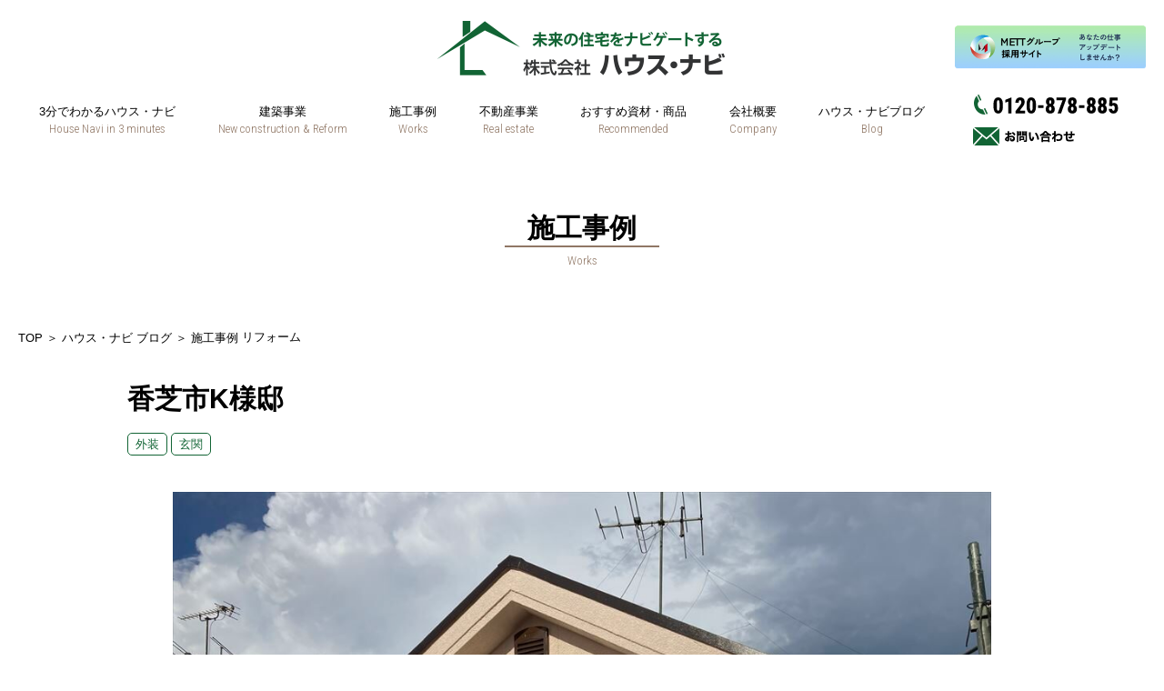

--- FILE ---
content_type: text/html; charset=UTF-8
request_url: https://housenavi-k.com/blog/reform/2066
body_size: 5943
content:
<!doctype html>
<html lang="ja">
<head>
	<meta charset="UTF-8">
	<meta name="viewport" content="width=device-width, initial-scale=1">
	<link rel="profile" href="http://gmpg.org/xfn/11">

	<title>香芝市K様邸 &#8211; ハウスナビブログ</title>
<link rel='dns-prefetch' href='//s.w.org' />
<link rel="alternate" type="application/rss+xml" title="ハウスナビブログ &raquo; フィード" href="https://housenavi-k.com/blog/feed" />
<link rel="alternate" type="application/rss+xml" title="ハウスナビブログ &raquo; コメントフィード" href="https://housenavi-k.com/blog/comments/feed" />
		<script type="text/javascript">
			window._wpemojiSettings = {"baseUrl":"https:\/\/s.w.org\/images\/core\/emoji\/2.3\/72x72\/","ext":".png","svgUrl":"https:\/\/s.w.org\/images\/core\/emoji\/2.3\/svg\/","svgExt":".svg","source":{"concatemoji":"https:\/\/housenavi-k.com\/blog\/wp-includes\/js\/wp-emoji-release.min.js?ver=4.8.24"}};
			!function(t,a,e){var r,i,n,o=a.createElement("canvas"),l=o.getContext&&o.getContext("2d");function c(t){var e=a.createElement("script");e.src=t,e.defer=e.type="text/javascript",a.getElementsByTagName("head")[0].appendChild(e)}for(n=Array("flag","emoji4"),e.supports={everything:!0,everythingExceptFlag:!0},i=0;i<n.length;i++)e.supports[n[i]]=function(t){var e,a=String.fromCharCode;if(!l||!l.fillText)return!1;switch(l.clearRect(0,0,o.width,o.height),l.textBaseline="top",l.font="600 32px Arial",t){case"flag":return(l.fillText(a(55356,56826,55356,56819),0,0),e=o.toDataURL(),l.clearRect(0,0,o.width,o.height),l.fillText(a(55356,56826,8203,55356,56819),0,0),e===o.toDataURL())?!1:(l.clearRect(0,0,o.width,o.height),l.fillText(a(55356,57332,56128,56423,56128,56418,56128,56421,56128,56430,56128,56423,56128,56447),0,0),e=o.toDataURL(),l.clearRect(0,0,o.width,o.height),l.fillText(a(55356,57332,8203,56128,56423,8203,56128,56418,8203,56128,56421,8203,56128,56430,8203,56128,56423,8203,56128,56447),0,0),e!==o.toDataURL());case"emoji4":return l.fillText(a(55358,56794,8205,9794,65039),0,0),e=o.toDataURL(),l.clearRect(0,0,o.width,o.height),l.fillText(a(55358,56794,8203,9794,65039),0,0),e!==o.toDataURL()}return!1}(n[i]),e.supports.everything=e.supports.everything&&e.supports[n[i]],"flag"!==n[i]&&(e.supports.everythingExceptFlag=e.supports.everythingExceptFlag&&e.supports[n[i]]);e.supports.everythingExceptFlag=e.supports.everythingExceptFlag&&!e.supports.flag,e.DOMReady=!1,e.readyCallback=function(){e.DOMReady=!0},e.supports.everything||(r=function(){e.readyCallback()},a.addEventListener?(a.addEventListener("DOMContentLoaded",r,!1),t.addEventListener("load",r,!1)):(t.attachEvent("onload",r),a.attachEvent("onreadystatechange",function(){"complete"===a.readyState&&e.readyCallback()})),(r=e.source||{}).concatemoji?c(r.concatemoji):r.wpemoji&&r.twemoji&&(c(r.twemoji),c(r.wpemoji)))}(window,document,window._wpemojiSettings);
		</script>
		<style type="text/css">
img.wp-smiley,
img.emoji {
	display: inline !important;
	border: none !important;
	box-shadow: none !important;
	height: 1em !important;
	width: 1em !important;
	margin: 0 .07em !important;
	vertical-align: -0.1em !important;
	background: none !important;
	padding: 0 !important;
}
</style>
<link rel='stylesheet' id='wp-pagenavi-css'  href='https://housenavi-k.com/blog/wp-content/plugins/wp-pagenavi/pagenavi-css.css?ver=2.70' type='text/css' media='all' />
<link rel='stylesheet' id='housenavi-style-css'  href='https://housenavi-k.com/blog/wp-content/themes/housenavi/style.css?ver=4.8.24' type='text/css' media='all' />
<link rel='https://api.w.org/' href='https://housenavi-k.com/blog/wp-json/' />
<link rel="EditURI" type="application/rsd+xml" title="RSD" href="https://housenavi-k.com/blog/xmlrpc.php?rsd" />
<link rel="wlwmanifest" type="application/wlwmanifest+xml" href="https://housenavi-k.com/blog/wp-includes/wlwmanifest.xml" /> 
<link rel='prev' title='神戸市K様邸' href='https://housenavi-k.com/blog/reform/1055' />
<meta name="generator" content="WordPress 4.8.24" />
<link rel="canonical" href="https://housenavi-k.com/blog/reform/2066" />
<link rel='shortlink' href='https://housenavi-k.com/blog/?p=2066' />
<link rel="alternate" type="application/json+oembed" href="https://housenavi-k.com/blog/wp-json/oembed/1.0/embed?url=https%3A%2F%2Fhousenavi-k.com%2Fblog%2Freform%2F2066" />
<link rel="alternate" type="text/xml+oembed" href="https://housenavi-k.com/blog/wp-json/oembed/1.0/embed?url=https%3A%2F%2Fhousenavi-k.com%2Fblog%2Freform%2F2066&#038;format=xml" />
		<style type="text/css">.recentcomments a{display:inline !important;padding:0 !important;margin:0 !important;}</style>
			<link href="https://fonts.googleapis.com/css?family=Roboto+Condensed:300,700" rel="stylesheet"> 
	<link href="/css/base.css" rel="stylesheet" type="text/css" />
	<link href="/css/smart.css" rel="stylesheet" type="text/css" />
	<link href="/css/blog.css" rel="stylesheet" type="text/css" />
	<link href="/contact/mfp.statics/mailformpro.css" rel="stylesheet"  type="text/css" />

	<script type="text/javascript" src="/js/jquery-1.12.0.min.js"></script>
	<script type="text/javascript" src="/js/common.js"></script>
	<script src="/js/jquery.bxslider.min.js"></script>
    <!-- Google Tag Manager -->
    <script>(function(w,d,s,l,i){w[l]=w[l]||[];w[l].push({'gtm.start':
    new Date().getTime(),event:'gtm.js'});var f=d.getElementsByTagName(s)[0],
    j=d.createElement(s),dl=l!='dataLayer'?'&l='+l:'';j.async=true;j.src=
    'https://www.googletagmanager.com/gtm.js?id='+i+dl;f.parentNode.insertBefore(j,f);
    })(window,document,'script','dataLayer','GTM-WMG7SX4');</script>
    <!-- End Google Tag Manager -->
	<script type="text/javascript">
	$(document).ready(function(){
	  var slider1 = $('.bxslider').bxSlider({
	    auto: true,
		pagerCustom: '.bx-pager',
	    speed: 1000,
	    pause:  4000,
	    controls: true,
		nextText: '>',
		prevText: '<'
	  });
	});
	</script>
</head>

<body class="reform-template-default single single-reform postid-2066">
<body>
<!-- Google Tag Manager (noscript) -->
<noscript><iframe src="https://www.googletagmanager.com/ns.html?id=GTM-WMG7SX4"
height="0" width="0" style="display:none;visibility:hidden"></iframe></noscript>
<!-- End Google Tag Manager (noscript) -->
<!--　▼　スマホメニュー　▼　-->
<div class="sec_slide_menu">
    <input id="slide_menu" type="checkbox" name="slide_menu" class="slide_menu_check"/>
    <label for="slide_menu" class="slide_btn"></label>
    <nav class="slide_menu_wrap">
        <ul class="slide_list">
            <li><a href="/">TOP</a></li>
            <li><a href="/3minutes/">3分でわかるハウス・ナビ</a></li>
            <li><a href="/construction/">建築事業</a></li>
            <li><a href="/blog/works">施工事例</a></li>
            <li><a href="/realestate">不動産事業</a></li>
            <li><a href="/recommended/">ハウス・ナビのおすすめ</a></li>
            <li><a href="/company/">会社概要</a></li>
            <li><a href="/blog/">ハウス・ナビブログ</a></li>
            <li><div id="header_tel"><a href="tel:0120878885"><img src="/images/general/btn-tel.png" alt="フリーダイヤル" /></a></div>
                <a href="#contact_area"><img src="/images/general/btn-sp-contact.png" /></a><br />
                <a href="https://recruit.mett.co.jp/" target="_blank"><img src="/images/general/bnr-recruit.png" alt="メットグループ採用サイト" /></a>
                <!--<a href="#"><img src="/images/general/btn-sp-fb.png" /></a>--></li>
        </ul>
    </nav>
</div>
<!--　▲　スマホメニュー　▲　-->
<!--　▼　スマホヘッダー　▼　-->
<!--　▲　スマホヘッダー　▲　-->

<div id="wrapper">
    <!--　▼　ヘッダ　▼　-->
    <div id="header">
    	<div id="header_logo">
        	<a href="/"><img src="/images/general/header-logo.png" alt="株式会社ハウス・ナビロゴ" /></a>
			<a class="header_bnr" href="https://recruit.mett.co.jp/" target="_blank"><img src="/images/general/bnr-recruit.png" alt="メットグループ採用サイト" /></a>
    	</div>
        
    <!--　▼　ナビゲーション　▼　-->
    	<div id="header_navi">
        	<ul>
            	<li><a href="/3minutes/">3分でわかるハウス・ナビ<br />
                <span class="txt_f_roboto-condensed txt_w_300 txt_c_accent">House Navi in 3 minutes</span></a></li>
                <li><a href="/construction/">建築事業<br />
                <span class="txt_f_roboto-condensed txt_w_300 txt_c_accent">New construction & Reform</span></a></li>
                <li><a href="/blog/works/">施工事例<br />
                <span class="txt_f_roboto-condensed txt_w_300 txt_c_accent">Works</span></a></li>
                <li><a href="/realestate/">不動産事業<br />
                <span class="txt_f_roboto-condensed txt_w_300 txt_c_accent">Real estate</span></a></li>
                <li><a href="/recommended/">おすすめ資材・商品<br />
                <span class="txt_f_roboto-condensed txt_w_300 txt_c_accent">Recommended</span></a></li>
                <li><a href="/company/">会社概要<br />
                <span class="txt_f_roboto-condensed txt_w_300 txt_c_accent">Company</span></a></li>
                <li><a href="/blog/">ハウス・ナビブログ<br />
                <span class="txt_f_roboto-condensed txt_w_300 txt_c_accent">Blog</span></a></li>
                <li class="clearfix"><img src="/images/general/btn-tel.png" /><br />
                <a class="float_left" href="#contact_area"><img src="/images/general/btn-contact.png" /></a><!--<a class="float_right" href="#"><img src="/images/general/btn-fb.png" /></a>--></li>
            </ul>
        </div>
    <!--　▲　ナビゲーション　▲　-->
    </div>
    <!--　▲　ヘッダ　▲　-->
    
    <!--　▼　メイン　▼　-->
    <div id="main">

	<div id="works_single">
        <div id="page_ttl">
        	<h2>施工事例</h2>
            <p class="txt_f_roboto-condensed txt_subtitle">Works</p>
        </div>

        <div id="breadcrumb" class="content_wide">
        	<ul>
            	<li><a href="/">TOP ＞</a></li>
            	<li><a href="/blog/">ハウス・ナビ ブログ ＞</a></li>
                <li><a href="/blog/works/">施工事例</a></li>
                <li>リフォーム</li>
            </ul>
        </div>

		
<article id="post-2066" class="post-2066 reform type-reform status-publish hentry reform_category-45 reform_category-entrance">

<div class="content">

<!--タイトル-->
<h3>香芝市K様邸</h3>
<!--カテゴリ-->
<div class="blog_cat">
<ul>
	<li><a href="https://housenavi-k.com/blog/reform_category/%e5%a4%96%e8%a3%85">外装</a></li>
	<li><a href="https://housenavi-k.com/blog/reform_category/entrance">玄関</a></li>

</ul>
</div>

<!--スライダー-->
<div id="slider">
<ul class="bxslider">
<li><img src="https://housenavi-k.com/blog/wp-content/uploads/2023/08/IMG_1104_R-1024x768.jpg" alt="" /></li><li><img src="https://housenavi-k.com/blog/wp-content/uploads/2023/08/IMG_0945_R-1024x768.jpg" alt="" /></li><li><img src="https://housenavi-k.com/blog/wp-content/uploads/2023/08/IMG_1191_R-1024x768.jpg" alt="" /></li><li><img src="https://housenavi-k.com/blog/wp-content/uploads/2023/08/IMG_E1185_R-1024x768.jpg" alt="" /></li><li><img src="https://housenavi-k.com/blog/wp-content/uploads/2023/08/IMG_1336_R-1024x768.jpg" alt="" /></li><li><img src="https://housenavi-k.com/blog/wp-content/uploads/2023/08/IMG_1130_R-1024x768.jpg" alt="" /></li><li><img src="https://housenavi-k.com/blog/wp-content/uploads/2023/08/IMG_1169_R-1024x768.jpg" alt="" /></li><li><img src="https://housenavi-k.com/blog/wp-content/uploads/2023/08/IMG_03511-768x1024.jpg" alt="" /></li><li><img src="https://housenavi-k.com/blog/wp-content/uploads/2023/08/IMG_1237_R-1024x768.jpg" alt="" /></li>	</ul>
	</div>
	<div class="bx-pager"> 
<a data-slide-index="0" href=""><img src="https://housenavi-k.com/blog/wp-content/uploads/2023/08/IMG_1104_R-150x150.jpg" alt="" /></a><a data-slide-index="1" href=""><img src="https://housenavi-k.com/blog/wp-content/uploads/2023/08/IMG_0945_R-150x150.jpg" alt="" /></a><a data-slide-index="2" href=""><img src="https://housenavi-k.com/blog/wp-content/uploads/2023/08/IMG_1191_R-150x150.jpg" alt="" /></a><a data-slide-index="3" href=""><img src="https://housenavi-k.com/blog/wp-content/uploads/2023/08/IMG_E1185_R-150x150.jpg" alt="" /></a><a data-slide-index="4" href=""><img src="https://housenavi-k.com/blog/wp-content/uploads/2023/08/IMG_1336_R-150x150.jpg" alt="" /></a><a data-slide-index="5" href=""><img src="https://housenavi-k.com/blog/wp-content/uploads/2023/08/IMG_1130_R-150x150.jpg" alt="" /></a><a data-slide-index="6" href=""><img src="https://housenavi-k.com/blog/wp-content/uploads/2023/08/IMG_1169_R-150x150.jpg" alt="" /></a><a data-slide-index="7" href=""><img src="https://housenavi-k.com/blog/wp-content/uploads/2023/08/IMG_03511-150x150.jpg" alt="" /></a><a data-slide-index="8" href=""><img src="https://housenavi-k.com/blog/wp-content/uploads/2023/08/IMG_1237_R-150x150.jpg" alt="" /></a></div> 

<!--本文-->
<div class="area_content">
</div>

<!--基本情報-->
<h3 class="table_ttl">基本情報</h3>

<table>
	<!--面積-->
	<tr>
		<th>面積</th>
	<td></td>
	</tr>

	<!--築年数-->
	<tr>
		<th>築年数</th>
	<td>築22年</td>
	</tr>

	<!--施工時期-->
	<tr>
		<th>施工時期</th>
	<td>2023年7月</td>
	</tr>

	<!--場所-->
	<tr>
		<th>場所</th>
	<td>香芝市</td>
	</tr>

</table>

<div class="layout_before_after clearfix">
	<!--間取り図(施工前)-->
		
	<!--間取り図(施工後)-->
		</div>

<div class="area_before_after">
	<!-- BeforeAfter画像1の名称 -->
			<h4>外装　イメージはチョコレートのアポロ風</h4>
	<img src="/images/blog/blog-area_before_after-arrow.png" />
	
	<div class="clearfix">
	<!--BeforeAfter画像1(施工前)-->
			<div class="area_cont_before">
		<p>BEFORE</p>
		<img src="https://housenavi-k.com/blog/wp-content/uploads/2023/08/IMG_0855_R-1024x768.jpg" alt="" />
	</div>
	
	<!--BeforeAfter画像1(施工後)-->
			<div class="area_cont_after">
		<p>AFTER</p>
		<img src="https://housenavi-k.com/blog/wp-content/uploads/2023/08/IMG_1236_R-1024x768.jpg" alt="" />
	</div>
		</div>
</div>

<div class="area_before_after">
	<!-- BeforeAfter画像2の名称 -->
			<h4>屋根　グレーから茶色に変更</h4>
	<img src="/images/blog/blog-area_before_after-arrow.png" />
	
	<div class="clearfix">
	<!--BeforeAfter画像2(施工前)-->
			<div class="area_cont_before">
		<p>BEFORE</p>
		<img src="https://housenavi-k.com/blog/wp-content/uploads/2023/08/IMG_0932_R-1024x768.jpg" alt="" />
	</div>
	
	<!--BeforeAfter画像2(施工後)-->
			<div class="area_cont_after">
		<p>AFTER</p>
		<img src="https://housenavi-k.com/blog/wp-content/uploads/2023/08/IMG_E1103_R-1024x768.jpg" alt="" />
	</div>
		</div>
</div>

<div class="area_staff clearfix">
	<!--担当者の声-->
			<div class="area_img_staff">
	    <img src="/images/blog/blog-img-staff.jpg" />
	</div>
	<div class="area_cont_staff">
	    <h4>担当者の声</h4>
	    <p>屋根上のソーラーパネルの撤去を機に外壁塗装のご依頼がありました。お客様の要望にお応えし、チョコレートのアポロ風に仕上げました。</p>
	</div>
	</div>

<div class="area_customer clearfix">
	<!--お客様の声-->
			<div class="area_img_customer">
		<img src="/images/blog/blog-img-customer.jpg" />
	</div>
	<div class="area_cont_customer">
	    <h4>お客様の声</h4>
	    <p>22年目にし、初めて外壁塗装の依頼をしました。屋根の劣化等不安ではありましたが、完成した我が家をみて新築みたいだと感じました。
大変、満足しております。
</p>
	</div>
	</div>

</div>
</article><!-- #post-## -->

<!--ページナビ-->
<ul class="pageNav content">
<li><a href="https://housenavi-k.com/blog/reform/1055" rel="prev"><</a></li><li>香芝市K様邸</li></ul>

<a href="/blog/works/" class="link_btn">一覧へ戻る</a>




		<!--関連記事-->
				<div class="post_footer">
		    <h4>この施工事例を見ている方にオススメ</h4>
		    <ul class="content_wide">
		        		        <li class="area_cnt"><a href="https://housenavi-k.com/blog/reform/520">
					<div class="blog_img">
					<img src="https://housenavi-k.com/blog/wp-content/uploads/2018/12/IMG_7933-767x1024.jpg" alt="" />					</div>
					<h5>和泉市M様邸</h5>
					<div class="blog_cat">
					<ul>
											<li><a href="https://housenavi-k.com/blog/reform_category/%e5%a4%96%e8%a3%85">外装</a></li>
										</ul>
					</div>
		        </a></li>
		        		        <li class="area_cnt"><a href="https://housenavi-k.com/blog/reform/145">
					<div class="blog_img">
					<img src="https://housenavi-k.com/blog/wp-content/uploads/2017/09/DSCN3841.jpg" alt="" />					</div>
					<h5>八尾市Ｔ様邸</h5>
					<div class="blog_cat">
					<ul>
											<li><a href="https://housenavi-k.com/blog/reform_category/exterior">エスクテリア</a></li>
											<li><a href="https://housenavi-k.com/blog/reform_category/kitchen">キッチン</a></li>
											<li><a href="https://housenavi-k.com/blog/reform_category/toilet">トイレ</a></li>
											<li><a href="https://housenavi-k.com/blog/reform_category/living">リビングダイニング</a></li>
											<li><a href="https://housenavi-k.com/blog/reform_category/senmen">洗面化粧台</a></li>
											<li><a href="https://housenavi-k.com/blog/reform_category/bath">浴室</a></li>
											<li><a href="https://housenavi-k.com/blog/reform_category/entrance">玄関</a></li>
										</ul>
					</div>
		        </a></li>
		        		        <li class="area_cnt"><a href="https://housenavi-k.com/blog/reform/1042">
					<div class="blog_img">
					<img src="https://housenavi-k.com/blog/wp-content/uploads/2020/01/IMG_1823_R_R-e1580171312491.jpg" alt="" />					</div>
					<h5>西宮市N様邸</h5>
					<div class="blog_cat">
					<ul>
											<li><a href="https://housenavi-k.com/blog/reform_category/exterior">エスクテリア</a></li>
											<li><a href="https://housenavi-k.com/blog/reform_category/%e5%a4%96%e8%a3%85">外装</a></li>
										</ul>
					</div>
		        </a></li>
		        		    </ul>
		</div>
		
	</div>


        <div id="contact_area">
            <h3>無料お見積もり/お問い合わせ</h3>
            <p class="txt_f_roboto-condensed txt_subtitle">Contact</p>
            <!--メールフォームプロ-->
            <form id="mailformpro" action="/cgi-bin/mailformpro/mailformpro.cgi" method="POST">
                <dl class="mailform">
                
                	<dt class="mfp first_row">お問い合わせ種類<span>必須</span></dt>
                    <dd class="mfp first_row">
                        <select name="お問い合わせ種類" required="required">
                            <option value=""></option>
                            <option value="新築工事について">新築工事について</option>
                            <option value="リフォームについて">リフォームについて</option>
                            <option value="不動産事業について">不動産事業について</option>
                            <option value="その他、ご意見">その他、ご意見</option>
                        </select>
                    </dd>
                        
                    <dt class="mfp">お名前<span>必須</span></dt>
                    <dd class="mfp">
                        <input type="text" name="お名前" size="15" required="required">
                    </dd>
                    
                    <dt class="mfp">フリガナ<span>必須</span></dt>
                    <dd class="mfp">
                        <input type="text" name="フリガナ" size="15" required="required">
                    </dd>
                
                    <dt class="mfp">メールアドレス<span>必須</span></dt>
                    <dd class="mfp">
                        <input type="email" data-type="メールアドレス" name="email" size="40" required="required">
                    </dd>
                   
                    <dt class="mfp">電話番号<span>必須</span></dt>
                    <dd class="mfp">
                        <input type="tel" data-type="tel" name="電話番号" size="16" data-min="9" required="required">
                    </dd>
                
                    <dt class="mfp">お問い合わせ内容<span>必須</span></dt>
                    <dd class="mfp">
                        <textarea name="お問い合わせ内容" rows="10" cols="60" required="required"></textarea>
                    </dd>
                </dl>
                <div class="mfp_buttons">
                    <button type="submit">送信確認</button>
                </div>
            </form>
            <script type="text/javascript" id="mfpjs" src="/contact/mailformpro/mailformpro.cgi" charset="UTF-8"></script>
        <!--/メールフォームプロ-->
        </div>
	
    <!-- END #main --></div>
    <!--　▲　メイン　▲　-->
    
    <!--　▼　フッター　▼　-->
    <div id="footer">
        <!--　▼　ページトップ　▼　-->
        <div id="pagetop" class="scroll"><img src="/images/general/pagetop.png" /></p></div>
        <!--　▲　ページトップ　▲　-->
        <div id="footer_content">
        	<div class="address_area clearfix">
            	<div id="footer_logo">
                	<img src="/images/general/footer-logo.png" alt="ハウス・ナビロゴ" />
                </div>
                <div id="footer_address">
                	<p>〒661-0974 兵庫県尼崎市若王寺3丁目30番24号<br />
                    TEL: 06-6491-6124 / FAX:06-6491-6125 </p>
                </div>
            </div>
            <div class="contact_info">
            	<ul>
                	<li><img src="/images/general/btn-tel.png" alt="フリーダイヤル" /></li>
                    <li><a class="hover_grow" href="#contact_area"><img src="/images/general/btn-contact.png" alt="お問い合わせ" /></a></li>
                    <!--<li><a class="hover_grow" href="#"><img src="/images/general/btn-fb.png" alt="Facebook" /></a></li>-->
                </ul>
            </div>
            
            <div class="contact_info_sp">
            	<p class="footer_tel"><a class="hover_grow" href="tel:0120878885"><img src="/images/general/btn-tel.png" alt="フリーダイヤル" /></a></p>
                <p><a class="hover_grow" href="#contact_area"><img src="/images/general/btn-sp-contact.png" /></a><!--<a class="hover_grow" href="#"><img src="/images/general/btn-sp-fb.png" /></a>--></p>
            </div>
        </div>
        
		<div id="footer_partner">
        	<h4>パートナー企業</h4>
            <ul>
                <li><a href="http://www.lixil-reform.net/" target="_blank"><img src="/images/general/btn-lnk-lixil.png" alt="LIXILリフォームネット" /></a></li>
                <li><a href="http://www.hm-sheet.com/" target="_blank"><img src="/images/general/btn-lnk-mimo.png" alt="MIMOマテリアル" /></a></li>
				<li><a href="https://www.woodone.co.jp/" target="_blank"><img src="/images/general/btn-lnk-woodone.gif" alt="株式会社ウッドワン" /></a></li>
                <li><a href="https://tatemono-hospital.com/" target="_blank"><img src="/images/general/btn-lnk-tatemono.png" alt="大阪建物病院" /></a></li>
                <li><a href="https://mett.co.jp/" target="_blank"><img src="/images/general/btn-lnk-mett.png" alt="メット株式会社" /></a></li>
				<li><a href="https://recruit.mett.co.jp/" target="_blank"><img src="/images/general/btn-lnk-recruit.png" alt="メットグループ採用サイト" /></a></li>
            </ul>
        </div>
		<!-- InstanceBeginEditable name="footer" -->
            <!-- InstanceEndEditable -->
        <!--　▼　コピーライト　▼　-->
        <p class="copyright txt_f_roboto-condensed">since 2016-04-22 / Copyright 2010 HouseNavi. All Rights Reserved.</p>
        <!--　▲　コピーライト　▲　-->
    </div>
<!--　▲　フッター　▲　-->
    
</div>


<script type='text/javascript' src='https://housenavi-k.com/blog/wp-content/themes/housenavi/js/navigation.js?ver=20151215'></script>
<script type='text/javascript' src='https://housenavi-k.com/blog/wp-content/themes/housenavi/js/skip-link-focus-fix.js?ver=20151215'></script>
<script type='text/javascript' src='https://housenavi-k.com/blog/wp-includes/js/wp-embed.min.js?ver=4.8.24'></script>

</body>
</html>


--- FILE ---
content_type: text/css
request_url: https://housenavi-k.com/css/base.css
body_size: 4050
content:
@charset "UTF-8";

/* CSS Document */

/* ▼　共通設定　▼ */

* {
	margin:0px;
	padding:0px;
    box-sizing: border-box; 
}


body {
	font-size: 13px;
	line-height:1.5em;
	/*font-family: "游ゴシック", "Yu Gothic", YuGothic, "ヒラギノ角ゴ Pro W3", "Hiragino Kaku Gothic ProN", "Hiragino Kaku Gothic Pro", "メイリオ", Meiryo, "ＭＳ ゴシック", sans-serif;*/
	font-family:"ヒラギノ角ゴ Pro W3", "Hiragino Kaku Gothic Pro", "メイリオ", Meiryo, Osaka, "ＭＳ Ｐゴシック", "MS PGothic", sans-serif;
	color:#000;
	margin:0;
	padding:0;
	background-color:#ffffff;
}

img {
	border:none;
}

a img {
	border-style:none;
}

a {
	outline:0;
	color:#000;
	text-decoration:none;
}

a:link {
}

a:hover {
}

/*マウスオーバーアニメーション*/
.hvr-sweep-to-bottom:before{
	background-color:#b9bb32;
}

.opacity {
}

.opacity a {
	-moz-transition: all 0.2s ease-in;
	-webkit-transition:all 0.2s ease-in;
}

a img, :link img, :visited img {
    border:none;
}

/* delate dot boader of link for New Mozilla \*/
a {
    overflow:hidden; 
}

img,fieldset,abbr,acronym {
    border:0;
}

img {
	vertical-align:bottom;
	max-width:100%;
	height:auto;
}

hr {
	border-top:2px solid #b9bb32;
	margin-top:20px;
	margin-bottom:20px;
}

/* float clear */
.clearfix:after {
  content: ".";  /* 新しい要素を作る */
  display: block;  /* ブロックレベル要素に */
  clear: both;
  height: 0;
  visibility: hidden;
}

.clearfix {
  min-height: 1px;
}

* html .clearfix {
  height: 1px;
  /*\*//*/
  height: auto;
  overflow: hidden;
  /**/
}

.clear {
	clear:both;
}

li {
	list-style-type:none;
}

.float_left {
	float:left;
}

.float_right {
	float:right;
}

#wrapper {
	margin:0;
	padding:0;
	z-index:1;
}
		
h1,h2,h3,h4,h5,h6 {
	margin:0;
	padding:0;
	font-weight:normal;
	font-size:normal;
	}

.fixed{
	  position: fixed;
	  top: 0px;
	  left: 0px;
	  z-index: 9999;
	}
	
.txt_a_right{
	text-align:right;
}

.txt_a_center{
	text-align:center;
}

.txt_c_accent{
	color:#907765;
}

.txt_bnr_blue{
	background-color:#134186;
	color:#fff;
	font-size:1.6em;
	font-weight:bold;
	display:inline-block;
	width:230px;
	height:40px;
	line-height:40px;
}

.txt_f_roboto-condensed{
	font-family: 'Roboto Condensed', sans-serif;
}

.txt_w_300{
	font-weight:300;
}

.txt_w_700{
	font-weight:700;
}

.txt_subtitle{
	width:170px;
	border-top:2px solid #907765;
	color:#907765;
	text-align:center;
	margin:10px auto;
	padding:5px;
}

.space_btm{
	padding-bottom: 5em;
}
	
/* ▲　共通設定　▲ */

/* ▼　スマホメニュー　▼ */
/* ▽▽ハンバーガーメニュー▽▽ */
.slide_menu_check {/* チェックボックスを隠す */
	display: none;
}
.sec_slide_menu {
	/*display: inline-block;*/
	display:none;/*PC非表示*/
	position :relative;
	width :100%;
	/*min-height:50px;*/
}
 
/* ▽▽メニューボタン▽▽ */
.slide_btn {
	/*position: absolute;*/
	position:fixed;/*上部固定*/
	top: 30px;
	right: 50px;
	width: 50px;
	height: 40px;
	cursor: pointer;
	display: block;
	/*float: right;ボタン右寄せ*/
	z-index: 20;
}
.slide_btn::before {
	-webkit-box-shadow: #116434 0 17px 0;
	box-shadow: #116434 0 17px 0;
}
.slide_btn::after {
	bottom: 0;
}
.slide_btn::before,
.slide_btn::after {
	width: 50px;
	height: 6px;
	background: #116434;
	display: block;
	content: '';
	position: absolute;
	-webkit-transition: -webkit-box-shadow 0.2s linear, -webkit-transform 0.2s 0.2s;
	transition: box-shadow 0.2s linear, transform 0.2s 0.2s;
}
/* △△メニューボタン△△ */

/* ▽▽開閉時のアニメーション▽▽ */
.slide_menu_check:checked ~ .slide_btn::before {
	-webkit-box-shadow: transparent 0 0 0;
	box-shadow: transparent 0 0 0;
	-webkit-transform: rotate(45deg) translate3d(9px, 15px, 0);
	transform: rotate(45deg) translate3d(9px, 15px, 0);
}
.slide_menu_check:checked ~ .slide_btn::after {
	-webkit-transform: rotate(-45deg) translate3d(9px, -15px, 0);
	transform: rotate(-45deg) translate3d(9px, -15px, 0);
}
.slide_menu_check:checked ~ .slide_menu_wrap {
	/*right: 0;右からスライド*/
}
 
/* △△開閉時のアニメーション△△ */
 
.slide_menu_wrap {
	width :100%;
	height :100%;
	/*background-color: rgba(0,0,0,0.7);*/
	background-color:#fff;
	/*position: absolute;*/
	position:fixed;/*上部固定*/
	overflow: auto;/*縦スクロール可*/
	-webkit-overflow-scrolling: touch;/*縦スクロールスムーズに*/
	/*right: -100%;右に隠す*/
	right:0;
	top: 0;
	/*-webkit-transition: right 0.4s;右からスライド*/
	/*transition: right 0.4s;右からスライド*/
	display:none;
	z-index:10;
	margin-top:83px;
	padding-bottom:60px;
}
 

/* ▽▽メニュー内のリストスタイル▽▽ */
.slide_list {
	list-style-type: none;
	margin: 50px 0 50px;
	padding: 0;
}
.slide_list li{
	list-style: none;
	text-align:center;
	font-size:2.0em;
	line-height: 1.8;
	border-top:1px solid #f4eee8;
}
.slide_list li a {
	color: #000;
	display: block;
	overflow: hidden;
	padding: 8px 22px;
	position: relative;
	text-decoration: none;
	z-index: 1;
	-webkit-transition-duration: 0.3s;
	transition-duration: 0.3s;
	-webkit-transition-property: transform;
	transition-property: transform;
}

.slide_list li a:hover {
	-webkit-transform: scale(1.1);
	transform: scale(1.1);
}

.slide_list li:last-child a {
	display:inline-block;
	margin:0 5%;
}

/* メニュー内のリストスタイル△△ */
.slide_menu_ttl{
	display:inline-block;
	margin-top:30px;
	margin-right:50px;
}

 
/* △△ハンバーガーメニュー△△ */
/* ▲　スマホメニュー　▲ */

/* ▼　ヘッダ　▼ */
#header{
	padding:20px 20px 0;
}

#header_logo{
	text-align:center;
	margin-bottom:20px;
	position: relative;
}

#header_logo .header_bnr{
	position: absolute;
    right: 0;
    top: 50%;
    transform: translateY(-50%);
	width: 210px;
}

#header_tel{
	display:none;
}
#header_tel img{
	padding:10px 3em;
	border:2px solid #907765;
	border-bottom:3px solid #907765;
	-moz-border-radius: 10px;/*角丸指定 四隅を丸くすることで10pxの●に*/
	-webkit-border-radius: 10px;/*角丸指定*/
	border-radius: 10px;/*角丸指定*/
	display:inline-block;
	margin:10px 0;
}

/* ▲　ヘッダ　▲ */	
	
/* ▼　ナビゲーション　▼ */
#header_navi{}

#header_navi ul{
	display: flex;
	display: -webkit-flex; /* Safari */
	justify-content: space-around;
	-webkit-justify-content: space-around; /* Safari */
}

#header_navi ul li{
	text-align:center;
	padding:10px 0.5em;
}

#header_navi ul li img:first-child{
	margin-bottom:10px;
}

#header_navi ul li:last-child{
	padding:0 1em;
}

#header_navi ul li a{
	display: inline-block;
	-webkit-transition-duration: 0.3s;
	transition-duration: 0.3s;
	-webkit-transition-property: transform;
	transition-property: transform;
}

#header_navi ul li a:hover {
	-webkit-transform: scale(1.1);
	transform: scale(1.1);
}
/* ▲　ナビゲーション　▲ */


/* ▼　メイン　▼ */

/* 共通部分 */
.hover_grow {
	display: inline-block;
	-webkit-transition-duration: 0.3s;
	transition-duration: 0.3s;
	-webkit-transition-property: transform;
	transition-property: transform;
}

.hover_grow:hover {
	-webkit-transform: scale(1.1);
	transform: scale(1.1);
}

#main {
	clear:both;
	overflow:hidden;
}

#main h2 {
    font-size: 2.3em;
    font-weight: bold;
	text-align:center;
}

#main h2 span{
	font-size:0.433em;
	vertical-align:middle;
}

#main h3 {
    font-size: 2.3em;
    font-weight: bold;
	line-height: 1.2;
}

#main .content{
	max-width:1100px;
	margin:0 auto;
	padding:0 50px;
}

#main .content_wide{
	padding:0 20px 0;
}

.link_btn{
	text-align:center;
	font-size:15px;
	color:#116434;
	width:320px;
	background-color:#fff;
	padding:20px 1em;
	border:2px solid #116434;
	border-bottom:3px solid #116434;
	-moz-border-radius: 10px;/*角丸指定 四隅を丸くすることで10pxの●に*/
	-webkit-border-radius: 10px;/*角丸指定*/
	border-radius: 10px;/*角丸指定*/	
	display: block;
	margin:0 auto;
	-webkit-transition-duration: 0.3s;
	transition-duration: 0.3s;
	-webkit-transition-property: transform;
	transition-property: transform;
}

.link_btn:hover {
	-webkit-transform: scale(1.1);
	transform: scale(1.1);
}

.link_btn:visited,
.link_btn:hover{
	color:#116434;
}


#lnk_contact .link_btn{
	text-align:center;
	font-size:15px;
	color:#fff;
	width:auto;
	max-width:28em;
	background-color:#116434;
	padding:20px 5em;
	border:none;
	-moz-border-radius: 5px;/*角丸指定 四隅を丸くすることで10pxの●に*/
	-webkit-border-radius: 5px;/*角丸指定*/
	border-radius: 5px;/*角丸指定*/	
	display: block;
	margin:0 auto;
}

#lnk_contact .link_btn img{
	padding-right:1em;
}

#lnk_contact .link_btn p{
	display: inline-block;
	text-align: left;
	font-size:1.33em;
	line-hight:1.2;
}

#main_img{
	background-repeat:no-repeat;
	background-size:cover;
	position:relative;
	margin-bottom:20px;
}

#main_img:before {
    content:"";
    display: block;
    padding-top: 39%; /* 高さを幅の39%に固定 */
}

#main_img .main_catch{
	color:#fff;
	background-color:rgba(23,99,54,0.9);
	display:inline-block;
	position:absolute;
	top: 50%;
	left: 50%;
	transform: translateY(-50%) translateX(-50%);
	-webkit- transform: translateY(-50%) translateX(-50%);
	text-align:center;
	width:60%;
	line-height:1.5;
	padding:4%;
}
#main_img .main_catch p{
	font-size:1.6vw;
}

#main_img .main_catch h3{
	font-size:2.5vw;
	font-weight:normal;
}

#main #breadcrumb{}

#main #breadcrumb li{
	display:inline-block;
}

#main #breadcrumb li a{
	display: inline-block;
	vertical-align: middle;
	-webkit-transition-duration: 0.3s;
	transition-duration: 0.3s;
	-webkit-transition-property: transform;
	transition-property: transform;
}

#main #breadcrumb ul li a:hover {
	-webkit-transform: scale(1.1);
	transform: scale(1.1);
}

#main #page_ttl{
	text-align:center;
	margin-top:70px;
	margin-bottom:120px;
}

	

#main #page_ttl h3{
	font-size:1.54em;
	margin-bottom:6px;
}

#main .sec_header{
	background-color:#f4eee8;
	text-align:center;
	padding:40px 0;
	position:relative;
	margin-bottom:60px;
}

#main .sec_header h3{
	padding:20px;
	position:relative;
}

#main .sec_header h3 span{
	font-size:0.5em;
	vertical-align:middle;
}

#main .sec_header h3:before {
  content: '';
  position: absolute;
  left: 50%;
  bottom: 0px;/*線の上下位置*/
  display: inline-block;
  width: 170px;/*線の長さ*/
  height: 2px;/*線の太さ*/
  -moz-transform: translateX(-50%);
  -webkit-transform: translateX(-50%);
  -ms-transform: translateX(-50%);
  transform: translateX(-50%);/*位置調整*/
  background-color:#116434;/*線の色*/
  /*border-radius: 2px;*//*線の丸み*/
}

#main .sec_header .sec_subttl{
	position:absolute;
	top:-50px;
	left: 0;
	right: 0;
}

#main .sec_header .sec_subttl p{
	color:#116434;
	padding:20px;
	width:370px;
	text-align:left;
	border:2px solid #f4eee8;
	background-color: #fff;
	display: inline-block;
}

#main .sec_header .sec_subttl p span{
	font-size:2.3em;
	vertical-align:middle;
}

#main .section{
	margin-bottom:120px;
}

#main .sec_img img{
	width:100%;
}

/*ブログ一覧*/
.sec_blog .content_wide{
    display: -webkit-flex;
    display: flex;
    -webkit-flex-wrap: wrap;
    flex-wrap: wrap;
}

.sec_blog h4{
	font-size:1.15em;
	font-weight:bold;
	margin-bottom:1em;
}

.sec_blog img{
	width:100%;
	height:auto;
	margin-bottom:1em;
}

.sec_blog .area_cnt{
	width:30%;
	margin-left:2.5%;
	margin-right:2.5%;
	margin-bottom: 40px;
}

.sec_blog .area_cnt:nth-child(3n+1){
	margin-left:0px;
}

.sec_blog .area_cnt:nth-child(3n){
	margin-right:0px;
}



.sec_blog .blog_cat li{
	display:inline-block;
	color:#116434;
	border:1px solid #116434;
	-moz-border-radius: 5px;/*角丸指定 四隅を丸くすることで10pxの●に*/
	-webkit-border-radius: 5px;/*角丸指定*/
	border-radius: 5px;/*角丸指定*/	
	padding:2px 8px;
	margin-bottom:4px;
}

.sec_blog .blog_cat li a{
	color:#116434;
}


/*スライドショー*/
#sec_slide{
	padding:50px 5%;
	background-color:#fef6ee;
	margin-bottom:60px;
}

#sec_slide .sec_header{
	background:none;
	padding: 0 0;
	margin-bottom:0px;
}

#sec_slide .sec_header h3{
	padding:0;
}

#sec_slide .sec_header h3::before{
    height:0;
}

#sec_slide img{
	width:100%;
}

#sec_slide .bx-wrapper .bx-viewport{
	-moz-border-radius: 10px;/*角丸指定 四隅を丸くすることで10pxの●に*/
	-webkit-border-radius: 10px;/*角丸指定*/
	border-radius: 10px;/*角丸指定*/
}


.bx-wrapper{
	position:relative;
}
.bx-wrapper .bx-pager {
	text-align: center;
    margin-top: 15px;
}

.bx-wrapper .bx-pager .bx-pager-item {
	display: inline-block;
	display: inline;
}
.bx-pager a {
	background: #fff;
	text-indent: -9999px;/*数字表示をブラウザ外に押しやる*/
	display: inline-block;
	width: 15px;
	height: 15px;
	margin: 0 5px;
	border:1px solid #907765;
	-moz-border-radius: 8px;/*角丸指定 四隅を丸くすることで10pxの●に*/
	-webkit-border-radius: 8px;/*角丸指定*/
	border-radius: 8px;/*角丸指定*/
}
.bx-pager a:hover,
.bx-pager a.active {
	background: #907765;
}
.bx-wrapper .bx-controls-direction a{
	position: absolute;
	top: 40%;
	width: 5%;
	height: 60px;
	/*text-indent: -9999px;*/
	z-index: 9999;
	color:#907765;
	font-weight:bold;
	font-size:35px;
	text-align:center;
	padding-top: 0.75em;
	font-family: sans-serif;
}
.bx-wrapper .bx-prev {
    left: -5.5%;
}
.bx-wrapper .bx-next {
    right: -5.5%;
}


/* ▲　メイン　▲ */

/* ▼　コンタクトエリア　▼ */
#contact_area{
	max-width:1100px;
	margin:0 auto 100px;
	padding:0 50px;
	color:#1a2a3c;
}

#contact_area h3{
	text-align:center;
}

#contact_area dl{
	font-size:0;
	margin:20px 0;
	}

#contact_area dt{
	font-size:15px;
	min-width:13em;
	width:29%;
	vertical-align:top;
	padding-top:8px;
	border-top:1px solid #f4eee8;
	display:inline-block;
}

#contact_area dt span{
	background:#907765;
	color:#fff;
	-moz-border-radius: 5px;/*角丸指定 四隅を丸くすることで10pxの●に*/
	-webkit-border-radius: 5px;/*角丸指定*/
	border-radius: 5px;/*角丸指定*/
	padding-left:0.8em;
	padding-right:0.8em;
	margin-left:0.4em;
}

#contact_area dd{
	font-size:15px;
	width:69%;
	padding-top:8px;
	padding-bottom:8px;
	border-top:1px solid #f4eee8;
	display:inline-block;
}

#contact_area .first_row{
	border-top:none;
}

#contact_area input{
	width:100% !important;
	height:40px;
	border:solid #907765 1px;
	font-size:1.5em;
}

#contact_area select{
    /*　矢印を消す　*/
    -webkit-appearance:none;
    -moz-appearance:none;
        text-indent: .01px; /* Firefox用 */
        text-overflow: ""; /* Firefox用 */
    appearance:none;
	width:100% !important;
	height:40px;
	border:solid #907765 1px;
	font-size:1.5em;
	background-repeat:no-repeat;
    background-position:right center;
    cursor:pointer;
	background-image:url(../images/general/btn-contact-select.png);
}

#contact_area textarea{
	width:100% !important;
	height: auto !important;
	border:solid #907765 1px;
}

#contact_area .mfp_buttons{
	text-align:center;
}

#contact_area .mfp_buttons button{
	text-align:center;
	font-size:15px;
	color:#907765;
	width:320px;
	background-color:#fff;
	padding:20px 1em;
	border:2px solid #907765;
	border-bottom:3px solid #907765;
	-moz-border-radius: 10px;/*角丸指定 四隅を丸くすることで10pxの●に*/
	-webkit-border-radius: 10px;/*角丸指定*/
	border-radius: 10px;/*角丸指定*/	
	display: inline-block;
	margin:0 auto;
	-webkit-transition-duration: 0.3s;
	transition-duration: 0.3s;
	-webkit-transition-property: transform;
	transition-property: transform;
}

#contact_area .mfp_buttons button:hover {
	-webkit-transform: scale(1.1);
	transform: scale(1.1);
}

/* ▲　コンタクトエリア　▲ */

/* ▼　フッタ　▼ */
#footer{
	border-top:2px solid #116434;
	text-align:center;
	position:relative;
}

#footer #footer_content{
	padding-top:20px;
	padding-bottom:20px;
}

#footer .address_area{
	margin:0 auto;
	display:inline-block;
}

#footer #footer_logo{
	float:left;
	width:198px;
	margin-top:20px;
}

#footer #footer_address{
	float:left;
	width:20em;
	text-align:left;
	margin-top:20px;
	margin-left: 30px;
}

#footer .contact_info{
	margin-bottom:20px;
}

#footer .contact_info ul li{
	display:inline-block;
	margin:20px 8px 0;
}

#footer .contact_info_sp{
	display:none;
}

#footer .contact_info_sp .footer_tel{
	padding:10px 3em;
	border:2px solid #907765;
	border-bottom:3px solid #907765;
	-moz-border-radius: 10px;/*角丸指定 四隅を丸くすることで10pxの●に*/
	-webkit-border-radius: 10px;/*角丸指定*/
	border-radius: 10px;/*角丸指定*/
	display:inline-block;
	margin:10px 0;
}

#footer .contact_info_sp p:last-child img{
	margin:10px 30px;
	height:40px;
	width:auto;
	}

#footer #footer_partner{}

#footer #footer_partner h4{
	background-color:#f4eee8;
	color:#907765;
	font-size:0.77em;
	padding:2px;
}


#footer #footer_partner ul li{
	display:inline-block;
	margin:20px 2% 0;
}

#footer #footer_partner ul li a{
	display: inline-block;
	-webkit-transition-duration: 0.3s;
	transition-duration: 0.3s;
	-webkit-transition-property: transform;
	transition-property: transform;
}

#footer #footer_partner ul li a:hover {
	-webkit-transform: scale(1.1);
	transform: scale(1.1);
}

#footer #footer_partner ul li a img{
	max-width: 124px;
}

/* ▼　ページトップ　▼ */
#pagetop{
	text-align:right;
	margin-top:-50px;
	margin-right:29px;
}

/* ▲　ページトップ　▲ */
/* ▲　フッタ　▲ */

/* ▼　コピーライト　▼ */
#footer .copyright{
	padding:20px 0 30px;
}
/* ▲　コピーライト　▲ */






--- FILE ---
content_type: text/css
request_url: https://housenavi-k.com/css/smart.css
body_size: 956
content:
#toggle {
	display: none;

}

.smartonly {
	display: none;
}


.image_center{
	text-align:center;
}


/*===============================================
●smart.css  画面の横幅が767pxまで
===============================================*/
@media screen and (max-width:800px){

	body {
		width:100%;
	}
	
	.smartonly {
		display: block;
	}
	
	/* ▼　スマホメニュー　▼ */
	.slide_menu_wrap{
		/*margin-top:172px;headerの高さ*/
	}
	.sec_slide_menu {
		display: inline-block;
	}
	.slide_btn{
		right:5%;
	}
	/* ▲　スマホメニュー　▲ */
	
	/* ▼　ヘッダ　▼ */

	#header {
	    position: fixed;/*ヘッダー固定*/
	    width: 100%;
	    z-index: 10;
	    background: #fff;
	    top: 0;
	}

	#header_logo {
	    text-align: left;
	}

	#header_logo img{
		max-width:321px;
		width:75%;
	}
	
	#header_logo .header_bnr{
		display: none;}
	
	#header_tel{
		display:block;
		text-align:center;
	}
	/* ▲　ヘッダ　▲ */
	
	/* ▼　ナビゲーション　▼ */
	#header_navi{
		display:none;
	}
	/* ▲　ナビゲーション　▲ */
	
	
	/* ▼　メイン　▼ */
	/* 共通部分 */
	#main {
		width:100%;
		margin-top:100px;headerの高さ
	}
	
	#main_img .main_catch p{
		font-size:2vw;
	}
	
	#main_img .main_catch h3{
		font-size:3vw;
	}
	
	#main h2{
		line-height:1.2;
		font-size:2.0em;
	}
	
	#main .content{
		padding: 0 5%;
	}
	
	#main .content_wide{
		padding: 0 5%;
	}
	
	#main h3{
		font-size:2.0em;
	}
	
	#page_ttl h3{
		font-size:1.54em;
	}
	
	/*ブログ一覧*/
			
	.sec_blog .area_cnt{
		width:100%;
		float:none;
		margin-left:0px;
		margin-right:0px;
		margin-bottom:40px;
	}
	
	.sec_blog .area_cnt:last-child{
		margin-bottom:0px;
	}
	
	.sec_blog.blog_cat{
		height:auto;
	}
	
	/*スライドショー*/
	.bx-wrapper .bx-controls-direction a{
		top:35%;
	}
	/* ▲　メイン　▲ */
	
	/* ▼　コンタクトエリア　▼ */
	#contact_area{
		padding-left:5%;
		padding-right:5%;
	}

	#contact_area dt,
	#contact_area dd{
		width:100% !important;
	}
	
	/* ▲　コンタクトエリア　▲ */
	
	/* ▼　フッタ　▼ */
	#footer {
		width:auto;
		text-align:center;
		height:auto;
	}
	
	#footer .content{
		padding-left:5%;
		padding-right:5%;
	}
		
	/* ▲　フッタ　▲ */
	
	/* ▼　コピーライト　▼ */
	/* ▲　コピーライト　▲ */
	
	/* ▼　ページトップ　▼ */
	#pagetop{}
	/* ▲　ページトップ　▲ */
}

/*===============================================
●smart.css  画面の横幅が480pxまで
===============================================*/
@media screen and (max-width:500px){
	.link_btn{
		/*width:100%;*/
	}
	
	#main_img .main_catch p{
		font-size:2.6vw;
	}
	
	#main_img .main_catch h3{
		font-size:4vw;
	}
	
	.bx-wrapper .bx-controls-direction a{
		top:30%;
		font-size:20px;
	}
	
	#lnk_contact .link_btn{
		padding:20px 10px;
	}	
	
	#footer #footer_logo,
	#footer #footer_address{
		float:none;
		display: inline-block;
		text-align:center;
		margin-left:0;
	}
	
	#footer .contact_info{
		display:none;
	}
	
	#footer .contact_info_sp{
		display:block;
	}
		
	
}

--- FILE ---
content_type: text/css
request_url: https://housenavi-k.com/css/blog.css
body_size: 2206
content:
@charset "UTF-8";
/* CSS Document */


/* ▼　スマホメニュー　▼ */
/* ▲　スマホメニュー　▲ */

/* ▼　ヘッダ　▼ */
/* ▲　ヘッダ　▲ */
		
/* ▼　ナビゲーション　▼ */
/* ▲　ナビゲーション　▲ */

/* ▼　メイン　▼ */
#main #page_ttl{
	margin-bottom:60px;
}
#main #breadcrumb {
	margin-bottom:40px;
}

/*** トップページ･ブログ ***/
#primary #header_lnk{
	display:block;
	margin-bottom:40px;
}

#primary article{
	border-bottom:2px solid #f4eee8;
	margin-bottom:30px;
}

#primary article .entry-header .blog_date{
	color:#907765;
	font-size:2.3em;
	font-weight:bold;
}

#primary article .entry-content{
    background-color: #fff;
    margin-bottom: 40px;
}

#primary article .entry-content img {
    width: 47.5%;
	height:auto;
	float: left;
	margin-right: 2.5%;
}

#primary article .entry-content .blk_txt {
    padding: 0 2.5%;
}

#primary article .entry-content h4 {
    font-size: 1.54em;
    font-weight: bold;
    margin-bottom: 20px;
}

#primary article .entry-content p {
    margin-bottom: 20px;
}

#primary article .entry-content p.category span{
	color:#907765;
}

/**ブログ記事ページ**/
#blog_single #header_lnk{
	display:block;
	margin-bottom:40px;
}

#blog_single article .entry-header .blog_date{
	color:#907765;
	font-size:2.3em;
	font-weight:bold;
	margin-bottom:20px;
}

#blog_single article .entry-header p.category span{
	color:#907765;
}

#blog_single article .entry-content h4 {
    font-size: 1.54em;
    font-weight: bold;
    margin-bottom: 20px;
}

#blog_single article .entry-content img {
	padding-bottom:1em;
}

#blog_single article .entry-content p{
	padding-bottom:1em;
}

/*** 施工事例 single-reform.php ***/
#works_single{}

#works_single h3{
	font-size:2.3em;
	font-weight:bold;
	margin-bottom:20px;
}

#works_single h3.table_ttl{
	background-color: #f4eee8;
	display: inline-block;
	padding: 5px 0.5em 0;
}

#works_single .blog_cat ul{
	margin:0;
	margin-bottom:36px;
}

#works_single .blog_cat li{
	display:inline-block;
	color:#116434;
	border:1px solid #116434;
	-moz-border-radius: 5px;/*角丸指定 四隅を丸くすることで10pxの●に*/
	-webkit-border-radius: 5px;/*角丸指定*/
	border-radius: 5px;/*角丸指定*/	
	padding:2px 8px;
	margin-bottom:4px;
}

#works_single .blog_cat li a{
	color:#116434;
}

#works_single .area_content{
	margin-bottom:60px;
}

#works_single .area_cont_before,
#works_single .area_cont_after{
	float:left;
	width:48%;
	margin-bottom:40px;
}

#works_single .area_cont_before p,
#works_single .area_cont_after p{
	background-color:#f4eee8;
	color:#907765;
	text-align:center;
	font-size:1.54em;
	font-weight:bold;
	padding:14px;
	margin-bottom:0;
}

#works_single .area_cont_before{
	position:relative;
	margin-right:4%;
}

#works_single .area_cont_before:after{
	content: ">";
	position: absolute;
	top: 50%;
	transform: translateY(-50%);
	right: -8%;
	z-index: 100;
	color: #907765;
	font-weight: bold;
	font-size: 30px;
	text-align: center;
	padding-top: 0.75em;
	font-family: sans-serif;
	width: 8%;
	display: block;
}

#works_single .layout_before_after .area_cont_before,
#works_single .layout_before_after .area_cont_after{
	border:2px solid #176336;
}

#works_single .layout_before_after .area_cont_before p,
#works_single .layout_before_after .area_cont_after p{
	background-color: #176336;
	color:#fff;
}

#works_single .area_before_after h4{
	background-color:#907765;
	text-align:center;
	font-size:1.54em;
	font-weight:bold;
	color:#fff;
	-moz-border-radius: 10px;
	-webkit-border-radius: 10px;
	border-radius: 10px;
	padding:20px;
	position:relative;
}

#works_single .area_before_after img{
	display: block;
	margin: 0 auto;
}

#works_single .area_staff{
	/*position:relative;*/
	display: flex;
	display: -webkit-flex;
	margin-bottom:20px;
}

#works_single .area_staff .area_img_staff{
	width:155px;
}

#works_single .area_staff img{
	/*float:left;*/
	-moz-border-radius: 50%;
	-webkit-border-radius: 50%;
	border-radius: 50%;
	width:100%;
}

#works_single .area_staff .area_cont_staff{
	border: 2px solid #116434;
	-moz-border-radius: 10px;
	-webkit-border-radius: 10px;
	border-radius: 10px;
	min-height:155px;
	padding:35px 35px;
	/*margin-left:175px;*/
	/*overflow:hidden;*/
	/*position:absolute;*/
	flex:1;
	margin-left:20px;
	position:relative;
}

#works_single .area_staff .area_cont_staff:before{
content: url(../images/blog/blog-allow-staff.png);
	position: absolute;
	top: 60px;
	/*transform: translateY(-50%);*/
	left: -54px;
	z-index: 100;
}

#works_single .area_staff .area_cont_staff h4{
	font-size:1.54em;
	font-weight:bold;
	margin-bottom: 10px;
}

#works_single .area_staff .area_cont_staff p{
	margin-bottom:0;
}

#works_single .area_customer{
	display: flex;
	display: -webkit-flex;
	flex-flow: row-reverse wrap;
	-webkit-flex-flow:row-reverse wrap-reverse;
}

#works_single .area_customer .area_img_customer{
	width:155px;
}

#works_single .area_customer img{
	-moz-border-radius: 50%;
	-webkit-border-radius: 50%;
	border-radius: 50%;
	width:100%;
}

#works_single .area_customer .area_cont_customer{
	border: 2px solid #116434;
	-moz-border-radius: 10px;
	-webkit-border-radius: 10px;
	border-radius: 10px;
	min-height:155px;
	padding:35px 35px;
	flex:1;
	margin-right:20px;
	position:relative;
}

#works_single .area_customer .area_cont_customer:before{
content: url(../images/blog/blog-allow-staff.png);
	position: absolute;
	top: 80px;
	transform: rotate(-180deg);
	right: -54px;
	z-index: 100;
}

#works_single .area_customer .area_cont_customer h4{
	font-size:1.54em;
	font-weight:bold;
	margin-bottom: 10px;
}

#works_single .area_customer .area_cont_customer p{
	margin-bottom:0;
}


/*スライド*/
.bxslider{
    list-style: none;
    margin: 0px;
    padding: 0px;
}

/*===============================================
●smart.css  画面の横幅が1001pxから
===============================================*/
@media screen and (min-width:1001px){
	.bx-viewport{
		max-height:675px;
	}
	.bxslider li img{
		max-height:675px;
	}
}

/*===============================================
●smart.css  画面の横幅が1000pxまで
===============================================*/
@media screen and (max-width:1000px){
	.bx-viewport{
		max-height:67.5vw;
	}
	.bxslider li img{
		max-height:67.5vw;
	}
}

.bxslider li{
	text-align:center;
}

.bxslider li img{
	display:inline-block;
}

.bx-pager{
	text-align:center;
	margin-bottom:50px;
	margin-top:10px;
	display:flex;
}

.bx-pager a{
	padding-right: 5px;
	background: transparent !important;
	text-indent: 0;
	width: auto;
	height: auto;
	margin: 0;
	border: none;
	border-radius: unset;
	display: inline;
}

.bx-pager a img{
	width:100%;
}

/*テーブル*/
table{
	border-spacing:0px;
	margin-bottom:40px;
	width:100%;
}

table th,
table td{
	text-align:left;
	padding:1.2em 0;
	border-bottom:1px solid #f4eee8;
}

table th{
	width:30%;
}

/*ページナビ*/
.pageNav{
	text-align:center;
	border-top:2px solid #f4eee8;
	border-bottom:2px solid #f4eee8;
	margin-bottom:20px !important;
}

.pageNav li{
	display:inline-block;
	font-size:1.54em;
	font-weight:bold;
	color:#bdb3ab;
	margin:20px 1em;
}

.pageNav li a{
	color:#176336;
	font-size:1.5em;
}

.link_btn {
    text-align: center;
    font-size: 15px;
    color: #fff !important;
    width: 210px;
    background-color: #116434;
    padding: 10px 1em;
    border: none;
    -moz-border-radius: 5px;
    -webkit-border-radius: 5px;
    border-radius: 5px;
    display: block;
    margin: 0 auto 60px;
}

/*関連記事*/
.post_footer{
	background-color:#f4eee8;
	padding:60px 0;
	margin-bottom:60px;
}

.post_footer h4{
	font-size:1.54em;
	font-weight:bold;
	text-align:center;
	margin-bottom:40px;
}

.post_footer .content_wide{
    display: flex;
	display: -webkit-flex;
	justify-content: space-;
	-webkit-justify-content: space-around;
}

.post_footer .content_wide .area_cnt{
	width:33.3%;
	padding:0 5px;
}

.post_footer .content_wide .area_cnt a h5{
	font-size:1.15em;
	font-weight:bold;
	color:#000;
	margin-bottom:10px;
}

.post_footer .content_wide .area_cnt .blog_img{
	width:100%;
	text-align:center;
	margin-bottom:10px;
}

.post_footer .content_wide .area_cnt .blog_cat ul{
	margin-bottom:0 !important;
}

/*一覧ページナビ*/
.wp-pagenavi{
	text-align:center;
	border-top:2px solid #f4eee8;
	border-bottom:2px solid #f4eee8;
	margin-bottom: 60px !important;
	padding: 25px 0 20px;
}
.wp-pagenavi a, .wp-pagenavi span {
    text-decoration: none;
    border: none;
    padding: 3px 5px;
    margin: 2px;
	font-weight:bold;
	font-size:2.3em;
	color:#116434;
}

.wp-pagenavi span.current {
    color:#bdb3ab;
}

#primary .wp-pagenavi{
	border-top:none;
	padding-top:0;
}

/* ▲　メイン　▲ */

/* ▼　rss　▼ */
/* ▲　rss　▲ */	

	
/* ▼　フッタ　▼ */
/* ▲　フッタ　▲ */

/*===============================================
●smart.css  画面の横幅が1001pxから
===============================================*/
@media screen and (min-width:1001px){
}

/*===============================================
●smart.css  画面の横幅が1000pxまで
===============================================*/
@media screen and (max-width:1000px){


}

/*===============================================
●smart.css  画面の横幅が767pxまで
===============================================*/
@media screen and (max-width:800px){
	/* ▼　ヘッダ　▼ */
	/* ▲　ヘッダ　▲ */
			
	/* ▼　ナビゲーション　▼ */
	/* ▲　ナビゲーション　▲ */
	
	/* ▼　メイン　▼ */

	.post_footer .content_wide .area_cnt .blog_img img{
		width:100%;
	}
	.post_footer .content_wide{
	    display: block;
	}

	.post_footer .content_wide .area_cnt{
		width:100%;
		padding:0 5%;
		margin-bottom:20px;
	}	

	/* ▲　メイン　▲ */
			
	/* ▼　rss　▼ */
	/* ▲　rss　▲ */	
	
		
	/* ▼　フッタ　▼ */
	/* ▲　フッタ　▲ */	
}


/*===============================================
●smart.css  画面の横幅が460pxまで
===============================================*/
@media screen and (max-width:500px){

	#works_single .area_cont_before,
	#works_single .area_cont_after {
	    float: none;
	    width: 100%;
	}

	#works_single .area_cont_before {
	    margin-right: 0;
	}

	#works_single .area_cont_before::after {
	    top:105%;
	    transform: rotate(90deg);
	    right: 46%;
	    padding-top: 0;
	}

	#works_single .area_staff {
	    display: block;
	}

	#works_single .area_staff .area_img_staff {
	    margin: 0 auto 20px;
	}

	#works_single .area_staff .area_cont_staff {
	    margin-left: 0px;
	}

	#works_single .area_staff .area_cont_staff::before {
	    top: -48px;
	    transform: rotate(90deg);
	    left: 50%;
	}

	#works_single .area_customer {
	    display: block;
	}

	#works_single .area_customer .area_img_customer {
	    margin: 0 auto 20px;
	}

	#works_single .area_customer .area_cont_customer {
	    margin-left: 0px;
	}

	#works_single .area_customer .area_cont_customer::before {
	    top: -48px;
	    transform: rotate(90deg);
	    right: 30%;
	}

}

--- FILE ---
content_type: application/javascript
request_url: https://housenavi-k.com/js/common.js
body_size: 515
content:
$(function(){

	<!-- �X���[�Y�X�N���[�������̋L�q -->	  	
	//�g�b�v�֖߂�{�^��
	//��������N���b�N�C�x���g
    $('#pagetop').click(function () {
        $('body,html').animate({
            scrollTop: 0
        }, 500);
        return false;
    });
	
	// #�Ŏn�܂�A���J�[���N���b�N�����ꍇ�ɏ���
	$('a[href^="#"]').click(function() {
		// �X�N���[���̑��x
		var speed = 500; // �~���b
		// �A���J�[�̒l�擾
		var href= $(this).attr("href");
		// �ړ�����擾
		var target = $(href == "#" || href == "" ? 'html' : href);
		// �ړ���𐔒l�Ŏ擾
		var position = target.offset().top;
		// �X���[�X�X�N���[��
		$('body,html').animate({scrollTop:position}, speed, 'swing');
		return false;
	});
	
	//�X���C�h���j���[�̃��j���[�o�[���N���b�N������J��
    $(".slide_btn").click(function(){
    	$(".slide_menu_wrap").animate({width: 'toggle'}, 300);
    });

    //$(".hm_btn").click(function(){
    //	$(".hm_menu_wrap").animate({width: 'show'}, 300);
    //});

    //$(".hm_btn").click(function(){
    //	$(".hm_menu_wrap").animate({width: 'hide'}, 300);
    //});

	
});